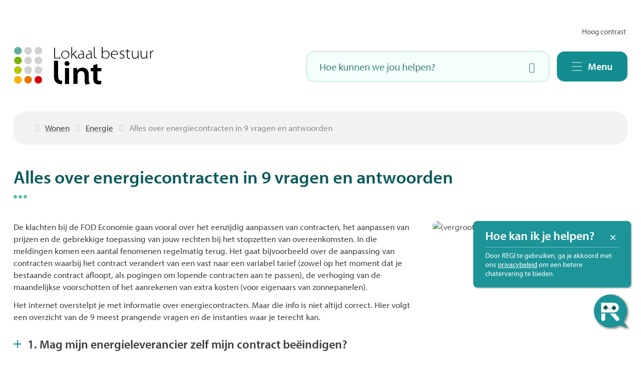

--- FILE ---
content_type: text/html; charset=utf-8
request_url: https://www.lint.be/alles-over-energiecontracten-in-9-vragen-en-antwoorden
body_size: 44074
content:
<!DOCTYPE html><html lang=nl-BE><head><meta charset=utf-8><meta name=HandheldFriendly content=True><meta name=MobileOptimized content=320><meta name=viewport content="width=device-width, initial-scale=1.0"><meta name=generator content="Icordis CMS by LCP nv (https://www.lcp.be)"><meta name=theme-color content=#138d90><title>Alles over energiecontracten in 9 vragen en antwoorden - Lint</title><link rel=preconnect href=https://icons.icordis.be><link rel=preconnect href=https://fonts.icordis.be><link rel=stylesheet href=https://fonts.icordis.be/fonts/noto-sans-300-regular-600-700_myriad-pro-700-normal-700-italic-400-italic-300-normal-300-italic-400-normal-600-normal-600-italic.css><link rel=stylesheet href=https://icons.icordis.be/css/boicon-lintweb.css media=screen><link id=skin-stylesheet rel=stylesheet media=screen href="/css/skin-website.css?v=08012026082431" data-sw="/css/skin-website-contrast.css?v=08012026082431" data-css=contrastskin><link rel=stylesheet href=/css/skin-print.css media=print><link rel=icon type=image/x-icon href=/images/skin/favicon.ico><link rel=icon type=image/png sizes=32x32 href=/images/skin/favicon-32x32.png><link rel=icon type=image/png sizes=16x16 href=/images/skin/favicon-16x16.png><link rel=apple-touch-icon sizes=180x180 href=/images/skin/apple-touch-icon.png><link rel=mask-icon href=/images/skin/safari-pinned-tab.svg color=#138d90><link type=application/rss+xml rel=alternate title="Nieuws RSS" href=/nieuws/rss><link type=application/rss+xml rel=alternate title="Activiteiten RSS" href=/activiteiten/rss><link rel=canonical href=https://www.lint.be/alles-over-energiecontracten-in-9-vragen-en-antwoorden><link rel=manifest href=/site.webmanifest><meta name=description content="De klachten bij de FOD Economie gaan vooral over het eenzijdig aanpassen van contracten, het aanpassen van prijzen en de gebrekkige toepassing van jouw rechten bij het stopzetten van overeenkomsten."><meta property=og:description content="De klachten bij de FOD Economie gaan vooral over het eenzijdig aanpassen van contracten, het aanpassen van prijzen en de gebrekkige toepassing van jouw rechten bij het stopzetten van overeenkomsten."><meta property=og:site_name content=Lint><meta property=og:title content="Alles over energiecontracten in 9 vragen en antwoorden"><meta property=og:url content=https://www.lint.be/alles-over-energiecontracten-in-9-vragen-en-antwoorden><meta property=og:type content=website><meta property=og:image content=https://www.lint.be/file/imagecache/mM05CkyoiqUgyjtR31NReu3HTBeEdNDy3r1ZeUDys3d/Content/f776fa1a-e778-4840-bbb5-dea85a6e16bf/1038.jpg><meta name=twitter:card content=summary><meta property=twitter:title content="Alles over energiecontracten in 9 vragen en antwoorden"><meta property=twitter:description content="De klachten bij de FOD Economie gaan vooral over het eenzijdig aanpassen van contracten, het aanpassen van prijzen en de gebrekkige toepassing van jouw rechten bij het stopzetten van overeenkomsten."><script defer src=https://rumst-p2-lint.azureedge.net/static/js/main.js></script><link href=https://rumst-p2-lint.azureedge.net/static/css/main.css rel=stylesheet><link rel=stylesheet href=/global/css/layout/modules/burgerprofiel.css media=screen asp-append-version=true><script src=https://prod.widgets.burgerprofiel.vlaanderen.be/api/v1/node_modules/@govflanders/vl-widget-polyfill/dist/index.js></script><script src=https://prod.widgets.burgerprofiel.vlaanderen.be/api/v1/node_modules/@govflanders/vl-widget-client/dist/index.js></script></head><body id=body class=portal-0><script>var burgerprofielUAC =false;
                    var burgerprofielAPIUrl = 'https://prod.widgets.burgerprofiel.vlaanderen.be/api/v1/session/validate';</script><div class=widget-vlw-placeholder id=global-header-placeholder aria-hidden=true><div class=lds-ellipsis><div></div><div></div><div></div><div></div></div></div><script>var sessionding=null;
var wasAuthorized=false;
var loggedOutLocal=false;
vl.widget.client.bootstrap('https://prod.widgets.burgerprofiel.vlaanderen.be/api/v1/widget/e8c2f175-0f06-46eb-8136-9c85b0013085')
	.then(function(widget) {
        var placeholder = document.getElementById('global-header-placeholder');
  	widget.setMountElement(placeholder);
    widget.mount().catch(console.error.bind(console))
    return widget;
  })
  .then(function (widget){
vl.widget.client.capture((widget) => { window.widget = widget});
widget.getExtension('citizen_profile').then((citizen_profile) => {
  var state =    citizen_profile.getSession().getState();
$('#profiellogout').on('click',function(e){
  var state2=citizen_profile.getSession().getState();
if(state2=='authenticated'){
e.preventDefault();
citizen_profile.getSession().logout();
loggedOutLocal=true;
}
});
  citizen_profile.addEventListener('session.update', (event) => {
      var state2=citizen_profile.getSession().getState(); // of event.getSource().getState();
      if(state2=='authenticated'){
wasAuthorized=true;
                        $('#my-profile-link2').removeClass('hidden');
                        $('#my-profile-link2').show();
                        }else if(state2=='unauthenticated'){
if(loggedOutLocal){
loggedOutLocal=false;
                       window.location='/sso/logout?returnurl=/';   
                        }
                        $('#my-profile-link2').addClass('hidden');
                        $('#my-profile-link2').hide();

                        }
                 });
                // authenticated
                // unauthenticated
                // recognized -> ACM sessie geen MBP sessie
});
  })
  .catch(console.error.bind(console));</script><div id=outer-wrap><div id=inner-wrap class=has-hamburger><div id=skip-content class=skip><a href=#content-main class="btn-primary skip-navigation" data-scrollto=skip rel=nofollow> <span>Naar inhoud</span> </a></div><header class="header has-hamburger"><div class=header-main><div class=container><div class=header-brand><a href="/" class=brand data-tooltip="Terug naar startpagina"> <svg><style>.st0{fill:#5EAFA0}.st1{fill:#D1D1D1}.st2{fill:#79B108}.st3{fill:#B3C801}.st4{fill:#F8B003}.st5{fill:#E97601}.st6{fill:#D4000C}</style><title>Lint</title><g><g class=mark><circle class=st0 cx=8.8 cy=8.5 r=7.6 /><circle class=st1 cx=29.2 cy=8.5 r=7.6 /><circle class=st1 cx=49.6 cy=8.5 r=7.6 /><circle class=st2 cx=8.8 cy=27.9 r=7.6 /><circle class=st1 cx=29.2 cy=27.9 r=7.6 /><circle class=st1 cx=49.6 cy=27.9 r=7.6 /><circle class=st3 cx=8.8 cy=47.2 r=7.6 /><circle class=st1 cx=29.2 cy=47.2 r=7.6 /><circle class=st1 cx=49.6 cy=47.2 r=7.6 /><circle class=st4 cx=8.8 cy=66.6 r=7.6 /><circle class=st5 cx=29.2 cy=66.6 r=7.6 /><circle class=st6 cx=49.6 cy=66.6 r=7.6 /></g><g class=nagative><path d="M96.5,75.1c0,0.2-0.1,0.3-0.4,0.3c-1,0-1.9-0.1-3-0.2c-1-0.2-2-0.4-3-0.7c-1-0.3-2-0.7-2.9-1.2s-1.7-1.1-2.4-1.8
                                                c-1.5-1.5-2.6-3.4-3.2-5.7c-0.6-2.3-0.9-5-0.9-8.2V28.8c0-0.3,0.1-0.4,0.4-0.4h7.6c0.3,0,0.4,0.1,0.4,0.4v26.3
                                                c0,1.8,0,3.4,0.1,4.6c0.1,1.3,0.2,2.3,0.4,3.2c0.2,0.9,0.4,1.6,0.6,2.1c0.3,0.5,0.6,1,1,1.4c0.7,0.7,1.6,1.2,2.6,1.6
                                                c1,0.3,2.1,0.6,3.1,0.6c0.3,0,0.4,0.2,0.4,0.5L96.5,75.1z" /><path d="M110.5,37.4c-0.9,0.9-2.1,1.4-3.7,1.4c-1.5,0-2.7-0.5-3.6-1.4s-1.3-2-1.3-3.3s0.4-2.3,1.3-3.3c0.9-0.9,2.1-1.4,3.6-1.4
                                                s2.7,0.5,3.6,1.4s1.3,2,1.4,3.3S111.4,36.5,110.5,37.4z M103.1,74.9c-0.3,0-0.4-0.1-0.4-0.4v-31c0-0.3,0.1-0.4,0.4-0.4h7.6
                                                c0.3,0,0.4,0.1,0.4,0.4v31c0,0.3-0.1,0.4-0.4,0.4H103.1z" /><path d="M144.4,76.2c-0.2,0-0.3-0.1-0.4-0.2c0-0.1-0.2-0.4-0.5-0.9s-0.6-1.4-1-2.7c-0.3-1.2-0.5-2.6-0.5-4.2V57.6
                                                c0-2.4-0.5-4.4-1.6-6c-1-1.6-2.7-2.4-5.1-2.4c-1.8,0-3.2,0.5-4.4,1.5s-2,2.1-2.5,3.3c-0.1,0.3-0.2,0.7-0.3,1.1
                                                c-0.1,0.4-0.1,0.8-0.1,1.2v18c0,0.3-0.1,0.4-0.4,0.4H120c-0.3,0-0.4-0.1-0.4-0.4V52.6c0-1.7,0-3.3-0.1-4.8c0-1.5-0.1-2.9-0.2-4.3
                                                c0-0.3,0.1-0.4,0.4-0.4h6.6c0.3,0,0.4,0.1,0.4,0.3l0.5,4.1c0.4-0.6,1-1.2,1.7-1.8s1.5-1.2,2.4-1.7s1.9-0.9,3-1.2s2.3-0.5,3.6-0.5
                                                s2.7,0.2,4.2,0.6c1.5,0.4,2.8,1.2,4,2.3s2.2,2.6,3,4.4c0.8,1.9,1.2,4.2,1.2,7V68c0,0.8,0.2,1.7,0.5,2.7s0.6,1.8,0.9,2.4
                                                c0.3,0.6,0.4,1,0.5,1c0.2,0.3,0.1,0.5-0.3,0.6L144.4,76.2z" /><path d="M155.2,43.2c0.1-0.1,0.2-0.1,0.3-0.1h3.7v-5.4c0-0.2,0.1-0.3,0.3-0.4l7.4-2.1c0.3-0.1,0.5,0,0.5,0.4v7.5h7.8
                                                c0.3,0,0.4,0.1,0.4,0.4l-0.3,5.7c0,0.3-0.1,0.4-0.4,0.4h-7.5V63c0,1.8,0.3,3.2,0.8,4.2s1.6,1.6,3.1,1.6c0.8,0,1.4,0,1.9-0.1
                                                s1-0.2,1.4-0.4c0.3-0.1,0.5,0,0.5,0.4l0.2,5.7c0,0.2-0.1,0.3-0.3,0.4c-0.6,0.3-1.4,0.5-2.5,0.6c-1.1,0.2-2.2,0.3-3.5,0.3
                                                c-1.6,0-3-0.3-4.2-0.8s-2.2-1.2-3-2c-0.9-1-1.6-2.2-2-3.8c-0.4-1.5-0.6-3.2-0.6-5.2V49.6h-4.7c-0.1,0-0.2,0-0.3-0.1
                                                c-0.1,0-0.1-0.1-0.1-0.2v-4.4c0-0.1,0-0.3,0-0.7s0-0.7,0.1-0.7L155.2,43.2z" /></g><g class=nagative><path d=M81.1,23.9V2.5h1.6v20.2h9.4v-2.2h1.2v3.5H81.1z /><path d="M110.6,19.8c-0.5,1-1.1,1.9-1.9,2.5s-1.7,1.2-2.6,1.5c-1,0.3-1.9,0.5-2.8,0.5c-1.1,0-2.2-0.2-3.2-0.6
                                                c-1-0.4-1.8-0.9-2.5-1.6c-0.7-0.7-1.2-1.5-1.6-2.5c-0.4-1-0.6-2-0.6-3.1c0-1.3,0.2-2.4,0.7-3.4c0.4-1,1-1.9,1.8-2.6
                                                c0.7-0.7,1.6-1.3,2.6-1.6c1-0.4,2-0.6,3.1-0.6c1.2,0,2.3,0.2,3.3,0.6c1,0.4,1.8,1,2.5,1.7c0.7,0.7,1.2,1.5,1.6,2.5
                                                c0.4,1,0.6,2,0.6,3.1C111.3,17.5,111.1,18.8,110.6,19.8z M109.4,13.9c-0.2-0.8-0.6-1.5-1.2-2.1c-0.5-0.6-1.2-1.2-2-1.6
                                                c-0.8-0.4-1.8-0.6-2.9-0.6c-1.1,0-2,0.2-2.8,0.6c-0.8,0.4-1.5,0.9-2,1.5c-0.5,0.6-0.9,1.4-1.2,2.2c-0.3,0.8-0.4,1.7-0.4,2.6
                                                c0,1.1,0.2,2,0.5,2.8s0.8,1.5,1.4,2.1c0.6,0.6,1.3,1,2,1.3c0.8,0.3,1.6,0.4,2.4,0.4c0.8,0,1.7-0.1,2.5-0.4
                                                c0.8-0.3,1.5-0.7,2.1-1.3c0.6-0.6,1.1-1.3,1.5-2.1c0.4-0.8,0.6-1.8,0.6-2.9C109.8,15.5,109.6,14.7,109.4,13.9z" /><path d="M126.1,24.6l-7.3-8.7l-1.8,1.7v6.4h-1.6V1.1h1.6V16h0.1c0.2-0.2,0.5-0.5,0.8-0.9c0.3-0.3,0.6-0.6,0.9-0.9l6-5.6h2
                                                l-6.8,6.3l7.8,9L126.1,24.6z" /><path d="M139.7,24.2l-0.6-2.7H139c-0.2,0.3-0.5,0.6-0.8,0.9c-0.3,0.3-0.7,0.6-1.2,0.9s-1,0.5-1.6,0.7c-0.6,0.2-1.2,0.3-1.9,0.3
                                                c-0.2,0-0.3,0-0.5,0c-0.1,0-0.3,0-0.4,0h-0.1c-0.4-0.1-0.8-0.2-1.2-0.3c-0.4-0.1-0.7-0.3-1-0.5c-0.6-0.4-1-0.9-1.3-1.5
                                                c-0.3-0.6-0.4-1.2-0.4-1.8c0-1.7,0.8-3.1,2.5-4.2c1.7-1,4.3-1.5,7.8-1.5v-0.4c0-0.3,0-0.7-0.1-1.2s-0.3-1-0.5-1.5
                                                c-0.3-0.5-0.7-0.9-1.3-1.3s-1.4-0.5-2.4-0.5c-0.2,0-0.3,0-0.5,0c-0.2,0-0.3,0-0.5,0c-0.1-0.5-0.1-0.9-0.2-1.3
                                                c0.4-0.1,0.9-0.1,1.3-0.1c1.3,0,2.3,0.2,3.1,0.7c0.8,0.4,1.3,1,1.7,1.6c0.4,0.6,0.6,1.3,0.8,2.1c0.1,0.8,0.2,1.4,0.2,2v5.5
                                                c0,0.6,0.1,1.2,0.2,1.8c0.1,0.6,0.3,1.2,0.4,1.8L139.7,24.2z M139,15.8c-1,0-2,0-3.1,0.1c-1,0.1-2,0.3-2.8,0.6
                                                c-0.8,0.3-1.5,0.7-2,1.2s-0.8,1.3-0.8,2.1c0,1.1,0.3,1.9,1,2.4c0.7,0.5,1.4,0.8,2.3,0.8c0.7,0,1.4-0.1,2-0.3
                                                c0.6-0.2,1.1-0.5,1.5-0.7c0.4-0.3,0.8-0.6,1.1-1c0.3-0.4,0.5-0.7,0.6-1.1c0.1-0.3,0.2-0.6,0.2-0.9V15.8z" /><path d="M155.5,24.2l-0.6-2.7h-0.1c-0.2,0.3-0.5,0.6-0.8,0.9c-0.3,0.3-0.7,0.6-1.2,0.9s-1,0.5-1.6,0.7c-0.6,0.2-1.2,0.3-1.9,0.3
                                                c-0.2,0-0.3,0-0.5,0c-0.1,0-0.3,0-0.4,0h-0.1c-0.4-0.1-0.8-0.2-1.2-0.3c-0.4-0.1-0.7-0.3-1-0.5c-0.6-0.4-1-0.9-1.3-1.5
                                                c-0.3-0.6-0.4-1.2-0.4-1.8c0-1.7,0.8-3.1,2.5-4.2c1.7-1,4.3-1.5,7.8-1.5v-0.4c0-0.3,0-0.7-0.1-1.2s-0.3-1-0.5-1.5
                                                c-0.3-0.5-0.7-0.9-1.3-1.3s-1.4-0.5-2.4-0.5c-0.2,0-0.3,0-0.5,0c-0.2,0-0.3,0-0.5,0c-0.1-0.5-0.1-0.9-0.2-1.3
                                                c0.4-0.1,0.9-0.1,1.3-0.1c1.3,0,2.3,0.2,3.1,0.7c0.8,0.4,1.3,1,1.7,1.6c0.4,0.6,0.6,1.3,0.8,2.1c0.1,0.8,0.2,1.4,0.2,2v5.5
                                                c0,0.6,0.1,1.2,0.2,1.8c0.1,0.6,0.3,1.2,0.4,1.8L155.5,24.2z M154.8,15.8c-1,0-2,0-3.1,0.1c-1,0.1-2,0.3-2.8,0.6
                                                c-0.8,0.3-1.5,0.7-2,1.2s-0.8,1.3-0.8,2.1c0,1.1,0.3,1.9,1,2.4c0.7,0.5,1.4,0.8,2.3,0.8c0.7,0,1.4-0.1,2-0.3
                                                c0.6-0.2,1.1-0.5,1.5-0.7c0.4-0.3,0.8-0.6,1.1-1c0.3-0.4,0.5-0.7,0.6-1.1c0.1-0.3,0.2-0.6,0.2-0.9V15.8z" /><path d="M166.1,24.2c-0.2,0-0.4,0-0.8-0.1c-0.3-0.1-0.7-0.1-1.1-0.3c-0.4-0.1-0.8-0.3-1.2-0.5c-0.4-0.2-0.7-0.5-1-0.8
                                                c-0.7-0.8-1.2-1.7-1.3-2.8c-0.2-1.1-0.2-2.3-0.2-3.6V1.1h1.6v14c0,1.1,0,2,0.1,2.7c0.1,0.7,0.1,1.3,0.2,1.8
                                                c0.1,0.5,0.2,0.9,0.4,1.2c0.2,0.3,0.4,0.6,0.6,0.8c0.4,0.4,0.9,0.7,1.4,0.9c0.6,0.2,1.1,0.3,1.4,0.3L166.1,24.2z" /><path d="M191,19.6c-0.4,1-1,1.9-1.7,2.6c-0.7,0.7-1.5,1.2-2.4,1.6c-0.9,0.4-1.8,0.5-2.8,0.5c-1.3,0-2.5-0.3-3.6-0.8
                                                c-1.1-0.5-1.9-1.4-2.7-2.6h-0.1l-0.1,3h-1.4c0-0.6,0.1-1.2,0.1-1.8c0-0.6,0-1.2,0-1.8V1.1h1.6v10.7h0.1c0.6-1,1.4-1.9,2.4-2.5
                                                c1.1-0.7,2.4-1,4-1c1.1,0,2.1,0.2,3,0.6c0.9,0.4,1.7,1,2.3,1.7c0.6,0.7,1.1,1.5,1.5,2.5s0.5,1.9,0.5,3
                                                C191.6,17.4,191.4,18.6,191,19.6z M189.7,13.6c-0.3-0.8-0.7-1.5-1.2-2.1s-1.2-1.1-1.9-1.4c-0.8-0.4-1.6-0.5-2.6-0.5
                                                c-0.6,0-1.3,0.1-1.9,0.3c-0.6,0.2-1.2,0.4-1.7,0.8c-0.5,0.4-1,0.8-1.4,1.3c-0.4,0.5-0.7,1.2-0.9,1.9c-0.1,0.2-0.1,0.4-0.2,0.6
                                                s-0.1,0.5-0.1,0.8v2.6c0,0.4,0.1,0.8,0.2,1.2c0.1,0.5,0.4,1,0.7,1.5c0.4,0.5,0.8,0.9,1.3,1.3c0.5,0.4,1.1,0.7,1.7,0.9
                                                c0.6,0.2,1.3,0.3,2.1,0.3c1,0,1.9-0.2,2.6-0.5c0.8-0.3,1.4-0.8,2-1.4c0.5-0.6,1-1.3,1.3-2.2c0.3-0.8,0.4-1.8,0.4-2.8
                                                C190.1,15.2,189.9,14.4,189.7,13.6z" /><path d="M208.7,15.9c0,0.1,0,0.3-0.1,0.4h-12.7c0,1.1,0.2,2.1,0.5,2.9c0.3,0.8,0.8,1.5,1.4,2.1c0.6,0.6,1.3,1,2.1,1.3
                                                s1.6,0.4,2.5,0.4c0.7,0,1.3,0,1.8-0.1l0.1,1.3c-0.3,0-0.6,0.1-1,0.1c-0.3,0-0.7,0-1.1,0c-1.2,0-2.3-0.2-3.2-0.6
                                                c-1-0.4-1.8-0.9-2.5-1.6c-0.7-0.7-1.2-1.5-1.6-2.4c-0.4-0.9-0.6-2-0.6-3.1c0-1.3,0.2-2.5,0.6-3.5c0.4-1,0.9-1.9,1.6-2.6
                                                c0.7-0.7,1.5-1.3,2.4-1.7s1.9-0.6,3-0.6c1.4,0,2.6,0.3,3.4,0.8c0.9,0.5,1.5,1.2,2,2c0.5,0.8,0.8,1.5,1,2.3c0.2,0.8,0.2,1.4,0.2,2
                                                C208.7,15.6,208.7,15.7,208.7,15.9z M206.9,13.5c-0.1-0.6-0.3-1.2-0.7-1.8s-0.9-1.1-1.6-1.5c-0.7-0.4-1.6-0.6-2.8-0.6
                                                c-1,0-1.8,0.2-2.5,0.5c-0.7,0.4-1.3,0.8-1.7,1.4c-0.5,0.5-0.8,1.1-1.1,1.8s-0.4,1.3-0.5,1.8h11C207,14.6,207,14.1,206.9,13.5z" /><path d="M221.1,21.6c-0.2,0.5-0.6,1-1.1,1.4c-0.5,0.4-1.1,0.7-1.7,0.9c-0.7,0.2-1.5,0.3-2.3,0.3c-0.8,0-1.6-0.1-2.3-0.3
                                                c-0.7-0.2-1.4-0.5-2-0.8l0.6-1.3c0.5,0.3,1,0.6,1.7,0.8c0.7,0.2,1.4,0.4,2.1,0.4c1.3,0,2.3-0.3,2.9-0.9c0.6-0.6,0.9-1.3,0.9-2.1
                                                c0-0.9-0.3-1.6-0.9-2.1c-0.6-0.5-1.5-0.9-2.7-1.3c-2.8-0.9-4.1-2.3-4.1-4.1c0-0.5,0.1-1.1,0.3-1.6s0.5-1,1-1.4s1-0.7,1.6-1
                                                s1.4-0.4,2.2-0.4c0.7,0,1.4,0.1,2.1,0.3s1.2,0.4,1.6,0.7l-0.6,1.3c-0.3-0.2-0.7-0.4-1.2-0.6c-0.6-0.2-1.3-0.4-2.2-0.4
                                                c-1.1,0-1.9,0.3-2.4,0.8c-0.5,0.5-0.8,1.2-0.8,1.9c0,0.4,0.1,0.8,0.2,1.1s0.4,0.6,0.7,0.8c0.3,0.2,0.7,0.4,1.1,0.6
                                                c0.4,0.2,0.9,0.4,1.5,0.6c1.4,0.5,2.4,1.1,3.1,1.7s1,1.6,1,2.7C221.5,20.5,221.3,21.1,221.1,21.6z" /><path d="M232.6,9.9h-4.5v9.8c0,0.9,0.2,1.7,0.5,2.4c0.3,0.6,1,1,1.9,1c0.5,0,0.9,0,1.2-0.1c0.3-0.1,0.6-0.1,0.8-0.2l0.2,1.2
                                                c-0.3,0.1-0.6,0.2-1,0.3c-0.4,0.1-0.8,0.1-1.4,0.1c-1.3,0-2.2-0.4-2.8-1.1c-0.4-0.4-0.6-1-0.8-1.6c-0.1-0.7-0.2-1.3-0.2-2.1V9.9
                                                h-1.1h-2l0.3-1.2h2.8V5.7l1.6-0.5v3.4h4.8L232.6,9.9z" /><path d="M249,24.2c-0.2-0.7-0.4-1.3-0.5-1.6c0-0.2-0.1-0.5-0.1-0.8c0-0.3-0.1-0.5-0.1-0.7c0-0.2,0-0.3,0-0.3h-0.1
                                                c-0.2,0.4-0.5,0.8-0.9,1.3c-0.4,0.4-0.8,0.8-1.3,1.1c-0.5,0.3-1.1,0.6-1.7,0.8s-1.3,0.3-2.1,0.3c-0.4,0-1-0.1-1.6-0.2
                                                s-1.3-0.4-1.9-0.9c-0.6-0.5-1.1-1.2-1.6-2.1c-0.4-0.9-0.7-2.2-0.7-3.9V8.6h1.6v8.2c0,0.9,0.1,1.7,0.2,2.5c0.2,0.7,0.4,1.4,0.8,1.9
                                                s0.8,0.9,1.4,1.2c0.6,0.3,1.3,0.4,2.1,0.4c1.2,0,2.2-0.3,3.1-1s1.6-1.4,2-2.3c0.1-0.2,0.2-0.5,0.3-0.8c0.1-0.3,0.1-0.6,0.1-1V8.6
                                                h1.6v11.6c0,0.6,0.1,1.2,0.2,1.9c0.1,0.6,0.3,1.2,0.6,1.8L249,24.2z" /><path d="M266.4,24.2c-0.2-0.7-0.4-1.3-0.5-1.6c0-0.2-0.1-0.5-0.1-0.8c0-0.3-0.1-0.5-0.1-0.7c0-0.2,0-0.3,0-0.3h-0.1
                                                c-0.2,0.4-0.5,0.8-0.9,1.3c-0.4,0.4-0.8,0.8-1.3,1.1c-0.5,0.3-1.1,0.6-1.7,0.8s-1.3,0.3-2.1,0.3c-0.4,0-1-0.1-1.6-0.2
                                                s-1.3-0.4-1.9-0.9c-0.6-0.5-1.1-1.2-1.6-2.1c-0.4-0.9-0.7-2.2-0.7-3.9V8.6h1.6v8.2c0,0.9,0.1,1.7,0.2,2.5c0.2,0.7,0.4,1.4,0.8,1.9
                                                s0.8,0.9,1.4,1.2c0.6,0.3,1.3,0.4,2.1,0.4c1.2,0,2.2-0.3,3.1-1s1.6-1.4,2-2.3c0.1-0.2,0.2-0.5,0.3-0.8c0.1-0.3,0.1-0.6,0.1-1V8.6
                                                h1.6v11.6c0,0.6,0.1,1.2,0.2,1.9c0.1,0.6,0.3,1.2,0.6,1.8L266.4,24.2z" /><path d="M279.2,9.7c-0.1,0-0.3,0-0.4,0c-1.1,0-2,0.4-2.8,1.2c-0.8,0.8-1.3,1.9-1.5,3.2c-0.1,0.5-0.2,1-0.2,1.5v8.3h-1.6V13.6
                                                c0-0.8,0-1.6,0-2.5c0-0.8-0.1-1.6-0.1-2.5h1.4l0.1,3.3h0.1c0.4-1.1,1-2,1.8-2.7c0.8-0.7,1.8-1,2.9-1c0.3,0,0.5,0,0.7,0.1v1.4
                                                C279.5,9.7,279.3,9.7,279.2,9.7z" /></g></g></svg> </a></div><div class=my-profile-contrast><button id=btn-toggle-contrast class="icon-contrast btn-icon btn-icon-link"><span>Hoog contrast</span></button></div><div class=header-right><div class=header-search><div class=search-top-overlay data-toggle=searchbtn></div><div id=search class=search-top role=search><form action=/zoeken method=GET name=searchForm id=searchForm class=search-form><div class="input-group search-group"><label for=txtkeyword><span class=sr-only>Hoe kunnen we jou helpen?</span></label> <input type=text name=q class="form-control txt" id=txtkeyword data-tooltip="Hoe kunnen we jou helpen?" autocomplete=off data-toggle-placeholder=1 placeholder="Hoe kunnen we jou helpen?" data-placeholder-mobile=Zoeken><div id=bar-loading aria-hidden=true><ul class=loading-element><li class="loading-element1 loading-child"></li><li class="loading-element2 loading-child"></li><li class="loading-element3 loading-child"></li><li class="loading-element4 loading-child"></li><li class="loading-element5 loading-child"></li><li class="loading-element6 loading-child"></li><li class="loading-element7 loading-child"></li><li class="loading-element8 loading-child"></li><li class="loading-element9 loading-child"></li><li class="loading-element10 loading-child"></li><li class="loading-element11 loading-child"></li><li class="loading-element12 loading-child"></li></ul></div><span class=input-group-btn> <button type=submit class=btn-search id=btnSearch data-tooltip=Zoeken><span>Zoeken</span></button> </span></div></form><div id=suggestionsearch aria-live=polite></div></div><button data-toggle=searchbtn class=btn-toggle-close type=button aria-expanded=false data-tooltip=Sluiten> <span class=toggle-icon aria-hidden=true></span> <span class=toggle-txt>Sluiten</span> </button></div><div class=header-menu-btn><button data-toggle=offcanvas data-dismiss=modal class="navbar-toggle btn-menu" type=button aria-expanded=false> <span class=toggle-icon aria-hidden=true></span> <span class=toggle-txt>Menu</span> </button></div></div></div></div><div class=header-nav aria-label="Main menu" role=navigation><div class=header-nav-overlay data-toggle=offcanvas aria-hidden=true></div><div class=header-nav-overlay-blur data-toggle=offcanvas aria-hidden=true></div><nav class="navbar-default has-hamburger"><div class=navbar-container><div class=menu-header><span class=title aria-hidden=true><span>Menu</span></span> <button data-toggle=offcanvas class="navbar-toggle btn-menu-header" type=button aria-expanded=false> <span class=toggle-icon aria-hidden=true></span> <span class=toggle-txt>Menu sluiten</span> </button></div><div class="menu-wrapper left is-desktop"><div class=menu-container><ul class="nav-main check-hamburger" id=nav><li class=nav1><a href=/burgerzaken> <span><span>Burgerzaken</span></span><p>Attesten en documenten, identiteits- en reisdocumenten, huwen en samenwonen, verhuizen, geboorte, erkenning en adoptie, overlijden en begraven, niet-Belgen, ...</p></a></li><li class=nav2><a href=/sociale-zaken> <span><span>Sociale zaken</span></span><p>Financi&#xEB;le hulp, psychosociale hulp en andere ondersteuning</p></a></li><li class=nav3><a href=/ouderenzorg> <span><span>Ouderenzorg</span></span><p>Woonzorgcentrum Zonnestraal, dienstencentrum De Schakel, hulp bij ouderen die thuis wonen,...</p></a></li><li class=nav4><a href="/natuur milieu en duurzaamheid"> <span><span>Natuur, milieu en duurzaamheid</span></span><p>Afval en recyclage, vergunningen en attesten, hinder en overlast, bodem, dierenoverlast, premies en subsidies, natuur en biodiversiteit,...</p></a></li><li class=nav5><a href=/bouwen-en-verbouwen> <span><span>Bouwen en (ver-)bouwen</span></span><p>Meer info over bouwen en verbouwen, premies, onderzoeken, bekendmakingen,...</p></a></li><li class=nav6><a href=/wonen> <span><span>Wonen</span></span><p>Omgevingsvergunning, brand- en inbraakpreventie, kopen en verkopen, huren en verhuren, leegstand en verwaarlozing, premies en subsidies,...</p></a></li><li class=nav7><a href=/mobiliteit> <span><span>Mobiliteit</span></span><p>Wegenwerken in de buurt, openbaar vervoer, parkeren, inname openbaar domein, autodelen, openbare nutsvoorzieningen,...</p></a></li><li class=nav8><a href=/uitinlint> <span><span>UiT in Lint / vrijetijdsdienst</span></span><p>UiT in Lint: vrijetijdsaanbod (voorstellingen, films, evenementen, jeugdactiviteiten,...), bibliotheek, zaalverhuur, evenementenloket, speelplein Knoert, mondiaal beleid &amp; Fair Trade gemeente</p></a></li><li class=nav9><a href=/kinderen-en-jongeren> <span><span>Kinderen en jongeren</span></span><p>Info en activiteiten van baby&#x27;s tot jong volwassenen</p></a></li><li class=nav10><a href=/over-lint> <span><span>Over Lint</span></span><p>Bestuur, vacatures, inspraak, Lintfo, geschiedenis, intergemeentelijke samenwerkingsakkoorden, in beeld,...</p></a></li><li class=nav11><a href="/werken en ondernemen"> <span><span>Werken en ondernemen</span></span><p>Bedrijvengids, lokale handelaars, ambulante handel, arbeidskaart en arbeidsvergunning,...</p></a></li><li class=nav12><a href="/veiligheid en gezondheid"> <span><span>Veiligheid en gezondheid</span></span><p>Alles over vaccinatie, veiligheid, gezondheid en (lokale) maatregelen.</p></a></li></ul></div></div></div></nav> <button data-toggle=offcanvas class=btn-toggle-close type=button aria-expanded=false> <span class=toggle-icon aria-hidden=false></span> <span class=toggle-txt>Menu sluiten</span> </button></div></header><main id=wrapper class=page-container-wrapper><div class="visible-print sr_skip"><img alt="" src=/images/skin/logo.png></div><nav aria-label=breadcrumb class="breadcrumb-wrapper sr_skip"><div class="container fade-navs"><button data-scroll=breadcrumbscrollleft data-tooltip="scroll naar links" aria-hidden=true class="btn-scroll next icon-angle-right"> <span class=sr_skip>scroll naar links</span> </button> <button data-scroll=breadcrumbscrollright data-tooltip="scroll naar rechts" aria-hidden=true class="btn-scroll prev icon-angle-left"> <span class=sr_skip>scroll naar rechts</span> </button><ol class="breadcrumb sr_skip" itemscope itemtype=http://schema.org/BreadcrumbList><li class=breadcrumb-home itemprop=itemListElement itemscope itemtype=http://schema.org/ListItem><a itemprop=item href="/" class=iconcustom-home-3-line> <span itemprop=name>Startpagina</span><meta itemprop=position content=1></a></li><li class=breadcrumb-item itemprop=itemListElement itemscope itemtype=http://schema.org/ListItem><a href=https://www.lint.be/wonen itemprop=item> <span itemprop=name class=aCrumb>Wonen</span><meta itemprop=position content=2></a></li><li class=breadcrumb-item itemprop=itemListElement itemscope itemtype=http://schema.org/ListItem><a href=https://www.lint.be/energie-wonen itemprop=item> <span itemprop=name class=aCrumb>Energie</span><meta itemprop=position content=3></a></li><li class="breadcrumb-item active" itemprop=itemListElement itemscope itemtype=http://schema.org/ListItem><span class=aCrumb itemprop=name>Alles over energiecontracten in 9 vragen en antwoorden</span><meta itemprop=position content=4></li></ol></div></nav><div class=heading-wrapper><div class=container><h1 class=page-heading><span>Alles over energiecontracten in 9 vragen en antwoorden</span></h1></div></div><div id=content-main class=page-inner><div class=container><section class=products-detail><div class=container-wrapper><div class="page-container page-column"><div class=page-content><div class=info><p>De klachten bij de FOD Economie gaan vooral over het eenzijdig aanpassen van contracten, het aanpassen van prijzen en de gebrekkige toepassing van jouw rechten bij het stopzetten van overeenkomsten. In die meldingen komen een aantal fenomenen regelmatig terug. Het gaat bijvoorbeeld over de aanpassing van contracten waarbij het contract verandert van een vast naar een variabel tarief (zowel op het moment dat je bestaande contract afloopt, als pogingen om lopende contracten aan te passen), de verhoging van de maandelijkse voorschotten of het aanrekenen van extra kosten (voor eigenaars van zonnepanelen).</p><p>Het internet overstelpt je met informatie over energiecontracten. Maar die info is niet altijd correct. Hier volgt een overzicht van de 9 meest prangende vragen en de instanties waar je terecht kan.</p><h2><button data-toggle-accordion=toc id=btn-accordion-1c40c858-f548-49ff-b58a-a61ac2033707 class="accordion-button accordions__btn" aria-expanded=false aria-controls=accordion-1c40c858-f548-49ff-b58a-a61ac2033707>1. Mag mijn energieleverancier zelf mijn contract beëindigen?</button></h2><div id=accordion-1c40c858-f548-49ff-b58a-a61ac2033707 role=region aria-labelledby=btn-accordion-1c40c858-f548-49ff-b58a-a61ac2033707 class="accordion-panel hidden"><p>Een energieleverancier mag een contract enkel beëindigen wegens wanbetaling. Als je na een herinneringsbrief en na een ingebrekestelling (waar vaak extra kosten aan verbonden zijn) jouw energiefactuur niet betaalt, dan mag de leverancier jouw contract opzeggen. Hij mag daar geen extra vergoeding voor aanrekenen en moet je twee maanden de tijd geven om een nieuwe energieleverancier te zoeken. Heb je binnen de twee 2 maanden geen contract afgesloten met een andere energieleverancier? Dan kom je automatisch bij de sociale of uitzonderingsleverancier terecht, en dat tegen een ontradingstarief. Jouw elektriciteit of gas wordt dus niet afgesloten. Wel zal je meer moeten betalen. Je hebt er dus alle belang bij om op tijd een nieuw contract af te sluiten bij een andere leverancier.</p><p>Opgelet, heeft jouw energieleverancier het consumentenakkoord niet ondertekend, dan kunnen er andere regels gelden. Zoek <a href=https://economie.fgov.be/nl/akkoord-de-consument-de target=_blank rel=noopener>hier</a> op of jouw leverancier gebonden is door het consumentenakkoord.</p></div><h2><button data-toggle-accordion=toc id=btn-accordion-3edf948d-570b-40ac-b82e-136126f90183 class="accordion-button accordions__btn" aria-expanded=false aria-controls=accordion-3edf948d-570b-40ac-b82e-136126f90183>2. Mag mijn energieleverancier mijn voorschotten verhogen?</button></h2><div id=accordion-3edf948d-570b-40ac-b82e-136126f90183 role=region aria-labelledby=btn-accordion-3edf948d-570b-40ac-b82e-136126f90183 class="accordion-panel hidden"><p>Jouw energieleverancier kan voorstellen om de voorschotfactuur te verhogen. Bij een vast contract moet het vaste tarief bij de eindafrekening natuurlijk van toepassing blijven. Je hebt steeds het recht een wijziging aan de voorschotfactuur te weigeren. Is jouw energieleverancier het niet eens met jouw tegenvoorstel, dan moet hij dat beargumenteren. Het volstaat daarbij niet om enkel te verwijzen naar jouw geschatte verbruik als er specifiekere gegevens beschikbaar zijn.</p><p>De som van de voorschotfacturen ligt zo dicht mogelijk bij de kost van jouw jaarlijkse energieverbruik. Ligt die kost hoger, dan krijg je op jouw eindafrekening het verschil terugbetaald. Ligt die lager, dan betaal je bij.</p><p>Het kan in sommige gevallen dus beter zijn om te anticiperen op de hoge marktprijzen en meer te betalen op de voorschotfactuur. Zo vermijd je dat je op de eindafrekening nog veel moet bijbetalen. De voorwaarden voor de berekening van voorschotten moeten uitdrukkelijk door leverancier en consument goedgekeurd worden. Jouw leverancier moet alle berekeningsmethodes transparant uitleggen. Wijzigingen op basis van verondersteld gebruik zijn niet langer toegestaan.</p><p>Ga in elk geval in dialoog met de leverancier als je vragen hebt of meer uitleg wenst.</p></div><h2><button data-toggle-accordion=toc id=btn-accordion-7404e0c3-6299-43eb-be10-032639085434 class="accordion-button accordions__btn" aria-expanded=false aria-controls=accordion-7404e0c3-6299-43eb-be10-032639085434>3. Kan mijn energieleverancier eenzijdig mijn vast contract aanpassen naar een variabel contract?</button></h2><div id=accordion-7404e0c3-6299-43eb-be10-032639085434 role=region aria-labelledby=btn-accordion-7404e0c3-6299-43eb-be10-032639085434 class="accordion-panel hidden"><p>Dat kan niet voor contracten van bepaalde duur.</p><p>Een energieleverancier heeft bij contracten van onbepaalde duur wel het recht om de prijs eenzijdig aan te passen, op voorwaarde dat je de overeenkomst als klant binnen een redelijke termijn gratis kan beëindigen als je daar niet mee akkoord gaat.</p><p>Opgelet, bij sommige energiecontracten van onbepaalde duur is er wel sprake van een vaste prijsgarantie of een indexering voor een bepaalde looptijd. Die moet natuurlijk wel gerespecteerd worden. Kijk dus zeker na in het contract hoe dat bij jou zit.</p></div><h2><button data-toggle-accordion=toc id=btn-accordion-4c21df57-a275-47f9-bddd-18179a8d7f29 class="accordion-button accordions__btn" aria-expanded=false aria-controls=accordion-4c21df57-a275-47f9-bddd-18179a8d7f29>4. Kan ik op elk moment van energieleverancier veranderen?</button></h2><div id=accordion-4c21df57-a275-47f9-bddd-18179a8d7f29 role=region aria-labelledby=btn-accordion-4c21df57-a275-47f9-bddd-18179a8d7f29 class="accordion-panel hidden"><p>Ja, je kan als consument zelf kiezen wanneer je van energieleverancier verandert, maar je moet wel rekening houden met de opzegtermijn van één maand. Opgelet, die termijn is niet van toepassing voor eigenaars van zonnepanelen. Daarnaast kan het zijn dat je aan het begin van jouw contract enkele vaste kosten betaalde die je niet terugkrijgt.</p><p>Voor je verandert, doe je best een vergelijking van de prijzen via een simulator op de websites van de <a href="https://www.creg.be/nl/cregscan#/" target=_blank rel=noopener>CREG&nbsp;</a>(federaal) of <a href="https://vtest.vreg.be/" target=_blank rel=noopener>VREG&nbsp;</a>(Vlaams Gewest),&nbsp;</p></div><h2><button data-toggle-accordion=toc id=btn-accordion-2e44569b-a797-4983-b2c8-275b877b659c class="accordion-button accordions__btn" aria-expanded=false aria-controls=accordion-2e44569b-a797-4983-b2c8-275b877b659c>5. Ben ik verplicht om gas en elektriciteit bij dezelfde leverancier te nemen?</button></h2><div id=accordion-2e44569b-a797-4983-b2c8-275b877b659c role=region aria-labelledby=btn-accordion-2e44569b-a797-4983-b2c8-275b877b659c class="accordion-panel hidden"><p>Neen, je hebt altijd twee aparte contracten voor gas en elektriciteit, ook als je voor beide klant bent bij dezelfde energieleverancier. Je kan dus gerust voor je gas en elektriciteit verschillende leveranciers kiezen. Vergeet zeker niet om een vergelijking van de prijzen te doen via een simulator op de websites van de&nbsp;<a href="https://www.creg.be/nl/cregscan#/" target=_blank rel=noopener>CREG&nbsp;</a>(federaal) of <a href="https://vtest.vreg.be/" target=_blank rel=noopener>VREG&nbsp;</a>(Vlaams Gewest).</p></div><h2><button data-toggle-accordion=toc id=btn-accordion-2e754195-2997-403f-87c4-b5181d9cc5ce class="accordion-button accordions__btn" aria-expanded=false aria-controls=accordion-2e754195-2997-403f-87c4-b5181d9cc5ce>6. Kan ik een te snel getekend energiecontract nog annuleren?</button></h2><div id=accordion-2e754195-2997-403f-87c4-b5181d9cc5ce role=region aria-labelledby=btn-accordion-2e754195-2997-403f-87c4-b5181d9cc5ce class="accordion-panel hidden"><p>Gaat het om een energiecontract dat je telefonisch of online aanging, dan heb je vanaf het moment dat je het ondertekende 14 dagen de tijd om een annuleringsverzoek op te sturen (per brief of e-mail).</p><p>Heb je het contract getekend via een huis-aan-huis-verkoper? Ook dan heb je nog 14 dagen de tijd om te annuleren.</p></div><h2><button data-toggle-accordion=toc id=btn-accordion-dd0134da-f190-49c3-bca9-a64da4726e13 class="accordion-button accordions__btn" aria-expanded=false aria-controls=accordion-dd0134da-f190-49c3-bca9-a64da4726e13>7. Ik betwist mijn factuur. Moet ik toch betalen?</button></h2><div id=accordion-dd0134da-f190-49c3-bca9-a64da4726e13 role=region aria-labelledby=btn-accordion-dd0134da-f190-49c3-bca9-a64da4726e13 class="accordion-panel hidden"><p>Zolang de energiefactuur (voorschotfactuur, jaarlijkse of tussentijdse afrekening of slotfactuur) wordt betwist en de klacht over de factuur terecht is, moet de energieleverancier de invordering van de betwiste bedragen opschorten.</p></div><h2><button data-toggle-accordion=toc id=btn-accordion-7e368821-4f2e-45d9-95d6-90dc50c7e4c3 class="accordion-button accordions__btn" aria-expanded=false aria-controls=accordion-7e368821-4f2e-45d9-95d6-90dc50c7e4c3>8. Ik verhuis. Moet ik een nieuw contract afsluiten?</button></h2><div id=accordion-7e368821-4f2e-45d9-95d6-90dc50c7e4c3 role=region aria-labelledby=btn-accordion-7e368821-4f2e-45d9-95d6-90dc50c7e4c3 class="accordion-panel hidden"><p>Neen, bij een verhuis wordt jouw energiecontract gewoon overgezet. Je moet daarvoor het <a href=https://www.vreg.be/nl/veelgestelde-vragen/wat-het-energieovernamedocument target=_blank rel=noopener>energieovernamedocument</a> invullen. Je kan er natuurlijk ook voor kiezen om het contract wel stop te zetten en een nieuw contract aan te gaan bij een andere leverancier.</p></div><h2><button data-toggle-accordion=toc id=btn-accordion-b4fe02ba-7b22-4445-915f-7cd74a39b208 class="accordion-button accordions__btn" aria-expanded=false aria-controls=accordion-b4fe02ba-7b22-4445-915f-7cd74a39b208>9. Welke maatregelen nam de overheid om de energiefactuur te verlichten?</button></h2><div id=accordion-b4fe02ba-7b22-4445-915f-7cd74a39b208 role=region aria-labelledby=btn-accordion-b4fe02ba-7b22-4445-915f-7cd74a39b208 class="accordion-panel hidden"><p>Door de forse stijging van energieprijzen, nam de regering verschillende maatregelen met de bedoeling om de energiefactuur te verlichten:</p><ul><li>een tijdelijke verlaging van de btw op elektriciteit en gas naar 6 % (tot 30 september 2023)</li></ul><ul><li>uitbreiding en verlenging van het sociaal tarief tot 30 september 2023 + de toekenning van een energiecheque van 80 euro</li></ul><ul><li>een verwarmingspremie van 100 euro netto voor alle huishoudens</li></ul><ul><li>een premie van 200 euro voor huishoudens die verwarmen met gasolie of propaan</li></ul><ul><li>een tijdelijk verlaging van de accijns op diesel en benzine</li></ul><ul><li>een inwerkingtreding van de “omgekeerde cliquet” van 1,7 euro per liter</li></ul><ul><li>de verlaging van de btw op fotovoltaïsche zonnepanelen, thermische zonnepanelen, zonneboilers en warmtepompen.</li></ul><p>Meer info over die maatregelen vind je op <a href=https://economie.fgov.be/nl/themas/energie/energieprijzen/regeringsmaatregelen-en target=_blank rel=noopener>de website van de FOD Economie</a>.</p></div><h2><button data-toggle-accordion=toc id=btn-accordion-37502e11-0b5f-4c10-9e4c-62b86ab3cd4a class="accordion-button accordions__btn" aria-expanded=false aria-controls=accordion-37502e11-0b5f-4c10-9e4c-62b86ab3cd4a>Nog vragen over jouw energiecontract?</button></h2><div id=accordion-37502e11-0b5f-4c10-9e4c-62b86ab3cd4a role=region aria-labelledby=btn-accordion-37502e11-0b5f-4c10-9e4c-62b86ab3cd4a class="accordion-panel hidden"><p>Dan kan je terecht bij verschillende instanties:</p><p><strong>Vlaamse Energieregulator (VREG)</strong></p><p>Woon je in het Vlaamse Gewest, dan vind je extra informatie op de website van de VREG. Je vindt er ook een uitgebreid overzicht van de <a href=https://www.vreg.be/nl/faq target=_blank rel=noopener>veelgestelde&nbsp;</a>vragen of je kan <a href=https://www.vreg.be/nl/energiecontracten target=_blank rel=noopener>energiecontracten</a>&nbsp;vergelijken met de&nbsp;<a href="https://vtest.vreg.be/" target=_blank rel=noopener>V-test</a>.</p><p><strong>Commissie voor de Regulering van de Elektriciteit en het Gas (CREG)</strong></p><p>Ook bij de CREG vind je, ongeacht jouw woonplaats, meer informatie over <a href=https://www.creg.be/nl target=_blank rel=noopener>prijzen en tarieven</a>, een&nbsp;<a href="https://www.creg.be/nl/cregscan#/" target=_blank rel=noopener>vergelijkingstool&nbsp;</a>en uitleg over&nbsp;<a href=https://www.creg.be/nl/a-z-index target=_blank rel=noopener>specifieke termen</a>&nbsp;die in de energiesector gebruikt worden.</p></div><h2><button data-toggle-accordion=toc id=btn-accordion-234e7c11-35ec-4925-9e44-f5ed1e8eb20f class="accordion-button accordions__btn" aria-expanded=false aria-controls=accordion-234e7c11-35ec-4925-9e44-f5ed1e8eb20f>Waar kan ik terecht als ik een probleem heb?</button></h2><div id=accordion-234e7c11-35ec-4925-9e44-f5ed1e8eb20f role=region aria-labelledby=btn-accordion-234e7c11-35ec-4925-9e44-f5ed1e8eb20f class="accordion-panel hidden"><p>Spreek eerst jouw energieleverancier aan en probeer met hem tot een overeenkomst te komen.</p><p>Lukt dat niet, dan kan je terecht bij de <a href=https://www.ombudsmanenergie.be/nl target=_blank rel=noopener>Ombudsdienst voor Energie</a> om een klacht neer te leggen. Let op: jouw klacht wordt pas in overweging genomen als je eerst klacht hebt neergelegd bij je energieleverancier.</p><p>Op het&nbsp;<a href="https://meldpunt.belgie.be/meldpunt/" target=_blank rel=noopener>meldpunt&nbsp;</a>van de FOD Economie kan je terecht voor het melden van oneerlijke handelspraktijken zoals onjuiste facturen, stilzwijgende verlengingen van overeenkomsten of telefonische verkoop. De Economische Inspectie onderzoekt jouw melding en opent eventueel een onderzoek zodat bedrijven die in overtreding zijn zich in regel stellen.</p></div></div></div><div class=side-bar><div class="one-media media-box ratio-size" itemscope itemtype=http://schema.org/ImageObject><a rel=nofollow href=/file/imagecache/mM05CkyoiqUgyjtR31NReu3HTBeEdNDy3r1ZeUDys3d/content/f776fa1a-e778-4840-bbb5-dea85a6e16bf/1038.jpg target=_blank data-popup=oneimage class=media-link data-copyright=""> <span class="photo loading-image" style=padding-bottom:65%><picture><source type=image/webp data-srcset=/file/imagecache/mM05CkyoiqUgyjtR31NReu3HTBeEdNDy3r1ZeUDys3d/box/f776fa1a-e778-4840-bbb5-dea85a6e16bf/1038.jpg.webp><img itemprop=contentUrl data-src=/file/imagecache/mM05CkyoiqUgyjtR31NReu3HTBeEdNDy3r1ZeUDys3d/box/f776fa1a-e778-4840-bbb5-dea85a6e16bf/1038.jpg alt=" (vergroot foto)" class="thumb-photo lazyload"></picture></span> </a></div></div></div></div></section></div></div></main><footer id=footer class=footer><div class=container><div class=footer-top><div class=footer-inner><div class=footer-left><img data-src=/images/skin/brand-logo-clean.svg alt="" class="lazyload logo-img brand__logo"></div><div class=footer-middle><h2 class=sr-only>Volg ons</h2><div class="contact-footer-container notranslate"><div class=contact-footer-left><a class=title href=/lokaal-bestuur-lint><span>Onthaal lokaal bestuur Lint</span></a><dl class="contact-info contact-info-footer"><dt class=lbl-address>Adres</dt><dd class="txt-address footer-dd"><span class=txt-streetnr>Koning Albertstraat 41 (hoofdgebouw)</span><span></span> <span class=txt-postal>2547</span> <span class=txt-city>Lint</span></dd><dt class=lbl-phone>Tel.</dt><dd class=txt-phone><span data-label=Tel.><a rel="noopener noreferrer" href=tel:034601330 class=phone><span>03 460 13 30</span></a></span></dd><dt class=lbl-email>E-mail</dt><dd class=txt-email><a rel="noopener noreferrer" target=_blank href=mailto:%69%6e%66%6f%40%6c%69%6e%74%2e%62%65 class=mail><span>&#105;&#110;&#102;&#111;<span>&#064;</span>&#108;&#105;&#110;&#116;&#046;&#098;&#101;</span></a></dd></dl></div><div class=contact-footer-right><div class=contact-hours-container><div class=hours-info><div class=txt-hours-status><span class="hours-status-box closed" data-refresh-open-status=1 data-hourid=1><span>Nu gesloten</span></span></div><div class=hours-today><div class=hours-block><span class=box-subtitle><span>Vandaag</span></span><div class=txt-hours><div class=normal-hours><span class=txt-open>open van</span> <span class=hour-part><span class=txt-from>09:00</span><span class=txt-time-divider>&nbsp;tot&nbsp;</span><span class=txt-to>12:00</span></span></div></div></div></div><div class=hours-tomorrow><div class=hours-block><span class=box-subtitle><span>Morgen</span></span><div class=txt-hours><span class=txt-closed>Gesloten</span></div></div></div></div></div><div class=op-afspraak><a class="btn-cta btn-default external" target=_blank rel="noopener noreferrer" href="https://www.lint.be/afspraak-maken#select/productguid/"><span>Maak een afspraak bij burgerzaken en omgeving</span></a></div></div></div></div><div class=footer-right><div class=footer-social><h2>Volg ons</h2><ul class=list-social><li class=item-social><a class="icon-facebook external" target=_blank rel="noopener noreferrer" href=https://nl-nl.facebook.com/lokaalbestuurlint data-tooltip="Volg ons op Facebook"><span>Volg ons op Facebook</span></a></li><li class=item-social><a class="iconcustom-twitter-fill external" target=_blank rel="noopener noreferrer" href=https://twitter.com/gemeentelint data-tooltip="Volg ons op Twitter"><span>Volg ons op Twitter</span></a></li><li class=item-social><a class="iconcustom-linkedin-fill external" target=_blank rel="noopener noreferrer" href="https://www.linkedin.com/in/lokaal-bestuur-lint-9989a81b6/" data-tooltip="Volg ons op Linkedin"><span>Volg ons op Linkedin</span></a></li><li class=item-social><a class="iconcustom-youtube-fill external" target=_blank rel="noopener noreferrer" href=https://www.youtube.com/channel/UC9SqEJWGLhxImg19YAOS3hA data-tooltip="Volg ons op Youtube"><span>Volg ons op Youtube</span></a></li></ul></div></div></div></div><div class=footer-bottom><div class=footer-inner><div class=footer-left><span class=copy>&copy; Lokaal bestuur Lint</span><ul class=footer-list><li class=footer-list-item data-id=8><a href=/toegankelijkheidsverklaring> <span>Toegankelijkheidsverklaring</span> </a></li><li class=footer-list-item data-id=7><a href=/privacy> <span>Privacyverklaring</span> </a></li><li class=footer-list-item data-id=6><a href=/cookies> <span>Cookiebeleid</span> </a></li><li class=footer-list-item data-id=9><a href=https://www.lint.be/sitemap target=_blank rel=noopener> <span>Sitemap</span> </a></li><li class=footer-list-item data-id=10><a href="http://stratenplan.lint.be/" target=_blank rel=noopener> <span>Stratenplan</span> </a></li></ul></div><div class=footer-right><a data-tooltip="web design, development en cms door LCP" rel=noopener target=_blank href="https://www.lcp.be/" class=lcplink> <span>lcp.nv 2026 &copy;</span> </a><div></div></div></div></div></div></footer><div class="toppos sr_skip"><div id=totop><a rel=nofollow href=#skip-content data-tooltip="Naar top" data-scrollto=totop class="icon-totop btn-totop"><span>Naar top</span></a></div></div></div></div><script src=/global/js/jquery-3.6.2.min.js></script><script src="/js/minified/site.min.js?v=2WmDEtibnHmLO75hJ1f8o7c8z1dyaunajjH4qkCqiAg"></script><script async src="/js/minified/lazysize.min.js?v=kFsRGKUlMWlKK1kfAyu-34UWr1Q5JpC0YLvxDkIHol4"></script><div id=root></div></body></html>